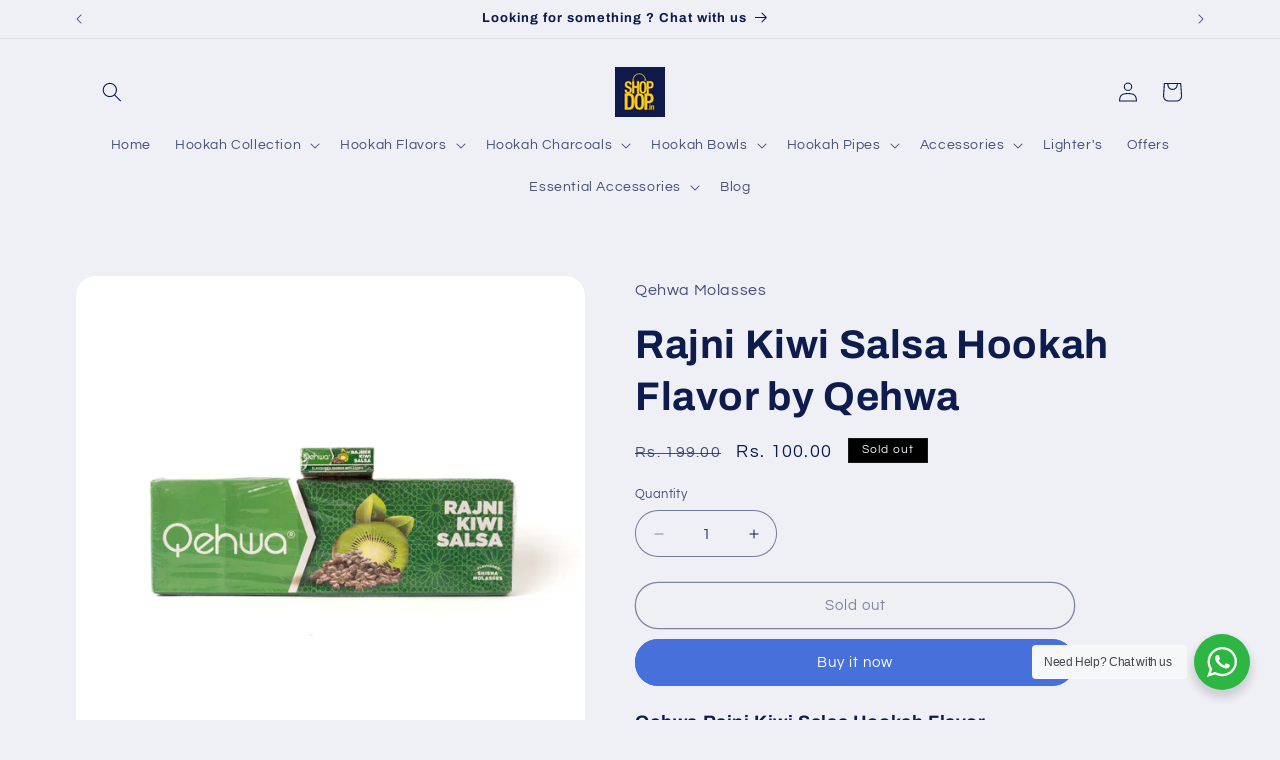

--- FILE ---
content_type: text/javascript; charset=utf-8
request_url: https://shopdop.in/products/rajni-kiwi-salsa-hookah-flavor-by-qehwa.js
body_size: -130
content:
{"id":7799937007865,"title":"Rajni Kiwi Salsa Hookah Flavor by Qehwa","handle":"rajni-kiwi-salsa-hookah-flavor-by-qehwa","description":"\u003ch3 data-mce-fragment=\"1\"\u003eQehwa Rajni Kiwi Salsa Hookah Flavor\u003cbr\u003e\n\u003c\/h3\u003e\n\u003cul\u003e\n\u003cli\u003eQty. : 50g\u003c\/li\u003e\n\u003cli\u003ecan be used for 2-4 bowls (depends on bowl size)\u003c\/li\u003e\n\u003cli\u003efor Single Use \/ Mixing with other flavors \u003c\/li\u003e\n\u003cli\u003e\u003cspan data-mce-fragment=\"1\"\u003eGood quality shisha flavors\u003c\/span\u003e\u003c\/li\u003e\n\u003cli\u003e\u003cspan data-mce-fragment=\"1\"\u003eOffers rich taste\u003c\/span\u003e\u003c\/li\u003e\n\u003cli\u003e\u003cspan data-mce-fragment=\"1\"\u003eLong lasting and durable \u003c\/span\u003e\u003c\/li\u003e\n\u003cli\u003e\u003cspan data-mce-fragment=\"1\"\u003ePremium airtight packing\u003c\/span\u003e\u003c\/li\u003e\n\u003cli\u003eExotic molasses by Qehwa\u003c\/li\u003e\n\u003cli\u003eBest mixing flavor\u003c\/li\u003e\n\u003c\/ul\u003e","published_at":"2024-11-25T17:53:38+05:30","created_at":"2022-10-14T15:46:30+05:30","vendor":"Qehwa Molasses","type":"Hookah Flavors","tags":["Flavors","kiwi flavor","Non Herbal Fruit Hookah Flavors","Qehwa Normal"],"price":10000,"price_min":10000,"price_max":10000,"available":false,"price_varies":false,"compare_at_price":19900,"compare_at_price_min":19900,"compare_at_price_max":19900,"compare_at_price_varies":false,"variants":[{"id":43411948863737,"title":"Default Title","option1":"Default Title","option2":null,"option3":null,"sku":"rajni kiwi salsa qehwa","requires_shipping":true,"taxable":true,"featured_image":null,"available":false,"name":"Rajni Kiwi Salsa Hookah Flavor by Qehwa","public_title":null,"options":["Default Title"],"price":10000,"weight":0,"compare_at_price":19900,"inventory_management":"shopify","barcode":"","requires_selling_plan":false,"selling_plan_allocations":[]}],"images":["\/\/cdn.shopify.com\/s\/files\/1\/0589\/9583\/5031\/products\/QehwaRajniKiwiSalsa50gDanda.jpg?v=1671691834","\/\/cdn.shopify.com\/s\/files\/1\/0589\/9583\/5031\/products\/QehwaRajniKiwiSalsa_f676a0f6-ea6e-433d-bc0e-16130c3f0bd7.jpg?v=1671691834"],"featured_image":"\/\/cdn.shopify.com\/s\/files\/1\/0589\/9583\/5031\/products\/QehwaRajniKiwiSalsa50gDanda.jpg?v=1671691834","options":[{"name":"Title","position":1,"values":["Default Title"]}],"url":"\/products\/rajni-kiwi-salsa-hookah-flavor-by-qehwa","media":[{"alt":null,"id":31094471983353,"position":1,"preview_image":{"aspect_ratio":1.0,"height":2676,"width":2676,"src":"https:\/\/cdn.shopify.com\/s\/files\/1\/0589\/9583\/5031\/products\/QehwaRajniKiwiSalsa50gDanda.jpg?v=1671691834"},"aspect_ratio":1.0,"height":2676,"media_type":"image","src":"https:\/\/cdn.shopify.com\/s\/files\/1\/0589\/9583\/5031\/products\/QehwaRajniKiwiSalsa50gDanda.jpg?v=1671691834","width":2676},{"alt":"Rajni Kiwi Salsa Hookah Flavor by Qehwa","id":30625978876153,"position":2,"preview_image":{"aspect_ratio":1.0,"height":1000,"width":1000,"src":"https:\/\/cdn.shopify.com\/s\/files\/1\/0589\/9583\/5031\/products\/QehwaRajniKiwiSalsa_f676a0f6-ea6e-433d-bc0e-16130c3f0bd7.jpg?v=1671691834"},"aspect_ratio":1.0,"height":1000,"media_type":"image","src":"https:\/\/cdn.shopify.com\/s\/files\/1\/0589\/9583\/5031\/products\/QehwaRajniKiwiSalsa_f676a0f6-ea6e-433d-bc0e-16130c3f0bd7.jpg?v=1671691834","width":1000}],"requires_selling_plan":false,"selling_plan_groups":[]}

--- FILE ---
content_type: text/javascript; charset=utf-8
request_url: https://shopdop.in/products/rajni-kiwi-salsa-hookah-flavor-by-qehwa.js
body_size: 440
content:
{"id":7799937007865,"title":"Rajni Kiwi Salsa Hookah Flavor by Qehwa","handle":"rajni-kiwi-salsa-hookah-flavor-by-qehwa","description":"\u003ch3 data-mce-fragment=\"1\"\u003eQehwa Rajni Kiwi Salsa Hookah Flavor\u003cbr\u003e\n\u003c\/h3\u003e\n\u003cul\u003e\n\u003cli\u003eQty. : 50g\u003c\/li\u003e\n\u003cli\u003ecan be used for 2-4 bowls (depends on bowl size)\u003c\/li\u003e\n\u003cli\u003efor Single Use \/ Mixing with other flavors \u003c\/li\u003e\n\u003cli\u003e\u003cspan data-mce-fragment=\"1\"\u003eGood quality shisha flavors\u003c\/span\u003e\u003c\/li\u003e\n\u003cli\u003e\u003cspan data-mce-fragment=\"1\"\u003eOffers rich taste\u003c\/span\u003e\u003c\/li\u003e\n\u003cli\u003e\u003cspan data-mce-fragment=\"1\"\u003eLong lasting and durable \u003c\/span\u003e\u003c\/li\u003e\n\u003cli\u003e\u003cspan data-mce-fragment=\"1\"\u003ePremium airtight packing\u003c\/span\u003e\u003c\/li\u003e\n\u003cli\u003eExotic molasses by Qehwa\u003c\/li\u003e\n\u003cli\u003eBest mixing flavor\u003c\/li\u003e\n\u003c\/ul\u003e","published_at":"2024-11-25T17:53:38+05:30","created_at":"2022-10-14T15:46:30+05:30","vendor":"Qehwa Molasses","type":"Hookah Flavors","tags":["Flavors","kiwi flavor","Non Herbal Fruit Hookah Flavors","Qehwa Normal"],"price":10000,"price_min":10000,"price_max":10000,"available":false,"price_varies":false,"compare_at_price":19900,"compare_at_price_min":19900,"compare_at_price_max":19900,"compare_at_price_varies":false,"variants":[{"id":43411948863737,"title":"Default Title","option1":"Default Title","option2":null,"option3":null,"sku":"rajni kiwi salsa qehwa","requires_shipping":true,"taxable":true,"featured_image":null,"available":false,"name":"Rajni Kiwi Salsa Hookah Flavor by Qehwa","public_title":null,"options":["Default Title"],"price":10000,"weight":0,"compare_at_price":19900,"inventory_management":"shopify","barcode":"","requires_selling_plan":false,"selling_plan_allocations":[]}],"images":["\/\/cdn.shopify.com\/s\/files\/1\/0589\/9583\/5031\/products\/QehwaRajniKiwiSalsa50gDanda.jpg?v=1671691834","\/\/cdn.shopify.com\/s\/files\/1\/0589\/9583\/5031\/products\/QehwaRajniKiwiSalsa_f676a0f6-ea6e-433d-bc0e-16130c3f0bd7.jpg?v=1671691834"],"featured_image":"\/\/cdn.shopify.com\/s\/files\/1\/0589\/9583\/5031\/products\/QehwaRajniKiwiSalsa50gDanda.jpg?v=1671691834","options":[{"name":"Title","position":1,"values":["Default Title"]}],"url":"\/products\/rajni-kiwi-salsa-hookah-flavor-by-qehwa","media":[{"alt":null,"id":31094471983353,"position":1,"preview_image":{"aspect_ratio":1.0,"height":2676,"width":2676,"src":"https:\/\/cdn.shopify.com\/s\/files\/1\/0589\/9583\/5031\/products\/QehwaRajniKiwiSalsa50gDanda.jpg?v=1671691834"},"aspect_ratio":1.0,"height":2676,"media_type":"image","src":"https:\/\/cdn.shopify.com\/s\/files\/1\/0589\/9583\/5031\/products\/QehwaRajniKiwiSalsa50gDanda.jpg?v=1671691834","width":2676},{"alt":"Rajni Kiwi Salsa Hookah Flavor by Qehwa","id":30625978876153,"position":2,"preview_image":{"aspect_ratio":1.0,"height":1000,"width":1000,"src":"https:\/\/cdn.shopify.com\/s\/files\/1\/0589\/9583\/5031\/products\/QehwaRajniKiwiSalsa_f676a0f6-ea6e-433d-bc0e-16130c3f0bd7.jpg?v=1671691834"},"aspect_ratio":1.0,"height":1000,"media_type":"image","src":"https:\/\/cdn.shopify.com\/s\/files\/1\/0589\/9583\/5031\/products\/QehwaRajniKiwiSalsa_f676a0f6-ea6e-433d-bc0e-16130c3f0bd7.jpg?v=1671691834","width":1000}],"requires_selling_plan":false,"selling_plan_groups":[]}